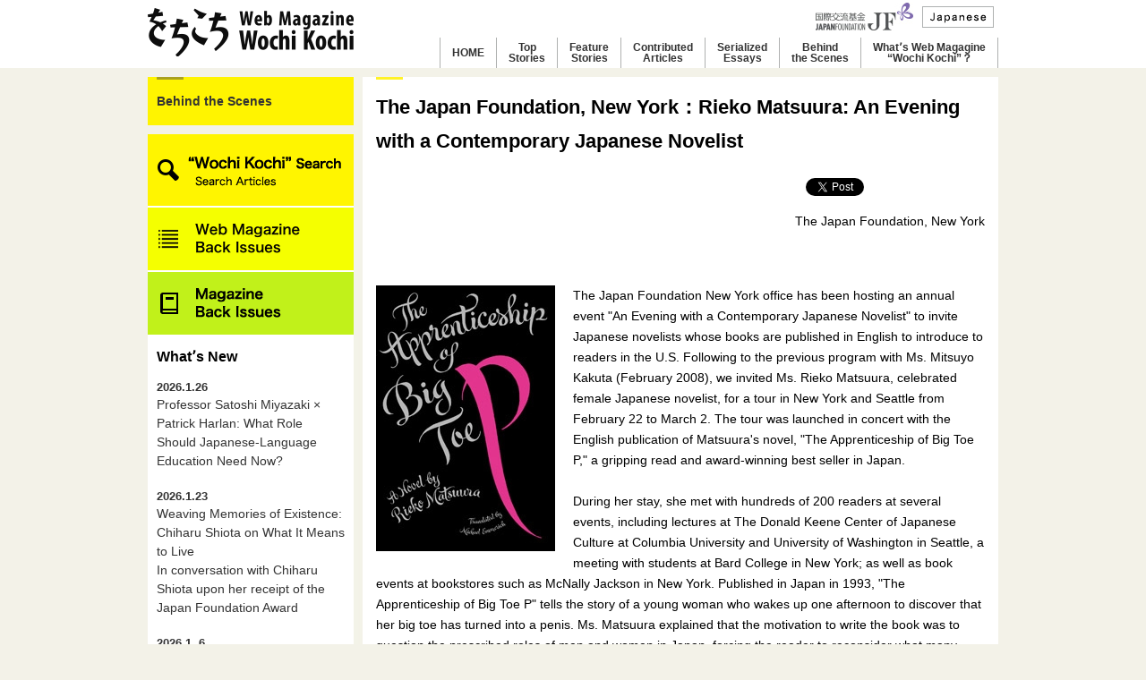

--- FILE ---
content_type: text/html; charset=UTF-8
request_url: https://www.wochikochi.jp/english/report/2010/04/topics-1004-02.php
body_size: 5285
content:
<!DOCTYPE html PUBLIC "-//W3C//DTD XHTML 1.0 Transitional//EN" "//www.w3.org/TR/xhtml1/DTD/xhtml1-transitional.dtd">

<html xmlns="//www.w3.org/1999/xhtml">
<head>
<script async src="https://www.googletagmanager.com/gtag/js?id=G-L43SQB9V7C"></script>
<script>
  window.dataLayer = window.dataLayer || [];
  function gtag(){dataLayer.push(arguments);}
  gtag('js', new Date());
  gtag('config', 'UA-11221974-3');

  gtag('config', 'G-L43SQB9V7C');
</script>

<meta http-equiv="Content-Type" content="text/html; charset=utf-8" />
	<meta http-equiv="Content-Style-Type" content="text/css">
	<meta http-equiv="Content-Script-Type" content="text/javascript"> 
	<link rel="stylesheet" type="text/css" href="/css/common.css" media="screen,tv"/>
	<link rel="stylesheet" type="text/css" href="/css/reset.css" />
	<link rel="stylesheet" type="text/css" href="/css/jScrollPane.css" />
	<link rel="stylesheet" type="text/css" href="/css/jquery-ui-1.8.2.custom.css" />
	<link rel="stylesheet" type="text/css" href="/css/print.css" media="print" />
	<script type="text/javascript" src="/js/heightLine.js"></script>
	<script type="text/javascript" src="/js/jquery-1.4.2.min.js"></script>
	<script type="text/javascript" src="/js/jquery-ui-1.8.2.custom.min.js"></script>
	<script type="text/javascript" src="/js/jquery.easing.1.3.js"></script>
	<script type="text/javascript" src="/js/jquery.scrollfollow.js"></script>
	<script type="text/javascript" src="/js/jScrollPane.js"></script>
	<script type="text/javascript" src="/js/jquery.mousewheel.js"></script>
	<script type="text/javascript" src="/js/jquery.em.js"></script>
	<script type="text/javascript" src="/js/jquery.backgroundPosition.js_7.js"></script>
	<script type="text/javascript" src="/js/scrollsmoothly.js"></script>
	<script type="text/javascript" src="/js/jquery.twit.0.2.0.min.js"></script>
	<script type="text/javascript" src="/js/custom.js"></script>
	<!--[if IE 6]><script type="text/javascript" src="/js/DD_belatedPNG_0.0.8a-min.js"></script><script type="text/javascript">DD_belatedPNG.fix('.png_bg');</script><![endif]-->

<link rel="stylesheet" type="text/css" href="/css/inner.css" media="screen,tv" />

    
      <title>The Japan Foundation, New York：Rieko Matsuura: An Evening with a Contemporary Japanese Novelist | The Japan Foundation Web Magazine Wochi Kochi</title>

<meta property="og:title" content="The Japan Foundation, New York：Rieko Matsuura: An Evening with a Contemporary Japanese Novelist" />
<meta property="og:url" content="https://www.wochikochi.jp/english/report/2010/04/topics-1004-02.php" />
<meta property="og:image" content="https://www.wochikochi.jp/english/report/topics_1004_02_01.jpg" />
<meta property="og:description" content="The Japan Foundation New York office has been hosting an annual event "An Evening with a Contemporary Japanese Novelist" to invite Japanese novelists whose books are published in English to introduce to readers in the U.S. Following to the previous program with Ms. Mitsuyo Kakuta (February 2008), we invited Ms. Rieko Matsuura, celebrated female Japanese novelist, for a tour in New York and Seattle from February 22 to March 2." />
    
    
    
  
<link rel="stylesheet" type="text/css" href="/english/css/common.css" media="screen,tv" />
<link rel="stylesheet" type="text/css" href="/css/styles.css" />
<link rel="shortcut icon" href="/img/favicon_e.ico" />
</head>

<body>
<div id="pagetop" class="wrapper">
<div id="header">
  <div class="wrapper950 relative">
    <div class="clearfix" style="width:950px;" >
      <h1 id="wochikochi_logo"><a href="/english/"><img src="/img/site_logo.png" width="" height="" alt="をちこちマガジン 国際交流基金がつなぐ彼方と此方" /></a></h1>
      

<div id="header_right">

<div class="upper">
<p><small id="logo"><a href="https://www.jpf.go.jp/j/" target="_blank"><img src="/img/jf_logo_2020.jpg" width="109" height="32" alt="JAPAN FOUNDATION"></a></small></p>
<p class="lang"><a href="/"><img src="/english/img/header_nav02.png" width="" height="" alt="Japanese" /></a></p>
</div>
<div class="lower">
<ul>
<li class="g_nav"><a href="/english/">HOME</a></li>
<li class="g_nav"><a href="/english/topstory/">Top<br>Stories</a></li>
<li class="g_nav"><a href="/english/foreign/">Feature<br>Stories</a></li>
<li class="g_nav"><a href="/english/special/">Contributed<br>Articles</a></li>
<li class="g_nav"><a href="/english/serialessay/">Serialized<br>Essays</a></li>
<li class="g_nav"><a href="/english/report/">Behind<br>the Scenes</a></li>
<li class="g_nav"><a href="/english/about.php">Whatʼs Web Magagine<br>“Wochi Kochi”？</a></li>
</ul>
</div>

</div><!--/#header_right END -->
    
    </div><!--/.clearfix END -->
  </div><!--/.wrapper950 END -->
</div><!--/#header END -->







        <div class="wrapper950 clearfix column2">
        <div id="aside" class="scroll-menu">
        <h2 id="pageheader"><a href="https://www.wochikochi.jp/english/report/">Behind the Scenes</a></h2>
      

<div class="side_menu_nav banner_link banner_link01">
  <nav>
    <a href="/english/search/"><img src="/img/wochikochi_search_en.png" alt="WochiKochi Search"></a>
    <a href="/english/backissue/"><img src="/img/web_mag_bn_en.png" alt="Web magazine Back Issue"></a>
    <a href="/english/pdf/"><img src="/img/mag_bn_en.png" alt="Magazine Back Issue"></a>
  </nav>
</div><!-- /side_menu_nav -->

<script>
$(function(){
$("#side_menu_main").load("/english/recent_entries_en.txt");
});
</script>
<div id="side_menu_main"></div>

<div class="side_menu_nav banner_link banner_link02">
  <nav>
    <a href="https://performingarts.jpf.go.jp/"><img src="/img/performing_arts.png" alt="Performing Arts Network Japan"></a>
    <a href="https://www.jpf.go.jp/e/project/japanese/teach/tsushin/index.html"><img src="/img/nihongo_kyoiku_tsushin.png" alt="Nihongo Kyoiku Tsushin"></a>
  </nav>
</div><!-- /side_menu_nav -->



</div><!--/#aside END -->

<div id="contents_area" class="clearfix">



  <div id="contents_right" class="clearfix">
  
  <h2 id="entryTitle">The Japan Foundation, New York：Rieko Matsuura: An Evening with a Contemporary Japanese Novelist</h2>
<div class="socialwrap clearfix">
<table class="socialbutton">
<tr>
<td style="padding:0 15px 0 0;"><a href="https://twitter.com/share" class="twitter-share-button" data-count="none">Tweet</a><script type="text/javascript" src="https://platform.twitter.com/widgets.js"></script></td>
<td>
<!--<a name="fb_share" type="button_count" href="https://www.facebook.com/sharer.php">Share</a><script src="https://static.ak.fbcdn.net/connect.php/js/FB.Share" type="text/javascript"></script>-->
<iframe src="https://www.facebook.com/plugins/like.php?locale=en_US&href=https://www.wochikochi.jp/english/report/2010/04/topics-1004-02.php&amp;layout=button_count&amp;show_faces=false&amp;width=120&amp;action=recommend&amp;colorscheme=light&amp;height=21" scrolling="no" frameborder="0" style="border:none; overflow:hidden; width:120px; height:21px;" allowTransparency="true"></iframe>
</tr>
</table>
</div>

<p class="txtRight">
The Japan Foundation, New York
</p>
<p><br /><br />
<img alt="topics_1004_02_01.jpg" src="//www.wochikochi.jp/english/report/topics_1004_02_01.jpg" width="200" height="297" class="mt-image-left" style="float: left; margin: 0 20px 20px 0;" />
The Japan Foundation New York office has been hosting an annual event "An Evening with a Contemporary Japanese Novelist" to invite Japanese novelists whose books are published in English to introduce to readers in the U.S. Following to the previous program with Ms. Mitsuyo Kakuta (February 2008), we invited Ms. Rieko Matsuura, celebrated female Japanese novelist, for a tour in New York and Seattle from February 22 to March 2. The tour was launched in concert with the English publication of Matsuura's novel, "The Apprenticeship of Big Toe P," a gripping read and award-winning best seller in Japan.
<br /><br />
During her stay, she met with hundreds of 200 readers at several events, including lectures at The Donald Keene Center of Japanese Culture at Columbia University and University of Washington in Seattle, a meeting with students at Bard College in New York; as well as book events at bookstores such as McNally Jackson in New York. Published in Japan in 1993, "The Apprenticeship of Big Toe P" tells the story of a young woman who wakes up one afternoon to discover that her big toe has turned into a penis. Ms. Matsuura explained that the motivation to write the book was to question the prescribed roles of men and women in Japan, forcing the reader to reconsider what many passively accept: one's body and one's sexuality. At each event, the author and the readers discussed on topics such as genders and love. The participants gave us positive feedbacks, including "I'm very pleased to have an opportunity to meet a Japanese novelist face to face"; and "Ms. Matsuura's philosophical perspective was very interesting."
<br /><br />
Except for Haruki Murakami and Banana Yoshimoto who are quite popular in North America, Japanese contemporary novels are rarely introduced in English. We are hoping that through these encounters, more and more people will be interested in Japanese contemporary literature and beyond.
<br /><br />
In addition to "An Evening with a Contemporary Japanese Novelist," the Japan Foundation New York office hosts "Japanese Contemporary Literature Project", an outreach program for high schools, universities, and book clubs in the U.S. to provide books of Japanese contemporary literature.
<br /><br /></p>
<p class="topagetop"><a href="#pagetop">Page top▲</a></p>
<ul id="article_nav">
<li id="article_prev"><img src="/img/arrow_left.gif" alt="" width="6" height="8" /><a href="https://www.wochikochi.jp/english/report/2010/04/topics-1004-01.php">Back to previous page</a></li>
<li id="article_next"><a href="https://www.wochikochi.jp/english/report/2010/04/topics-1004-03.php">Next page</a><img src="/img/arrow_right.gif" alt="" width="6" height="8" /></li>
</ul>

  </div>
  <div id="btmAside">
  
  <div id="btmRelated" class="contents_left_box">
  <h3>Related Articles</h3>
  <ul id="relatedEntries">
  <li><span>2011-03-01</span><a href="http://www.wochikochi.jp/english/report/2011/03/topics-1103-02.php">The Japan Foundation, New York：Programs for U.S. Based Japanese Specialists in Latin America</a></li>
  
  <li><span>2010-09-01</span><a href="http://www.wochikochi.jp/english/report/2010/09/topics-1009-02.php">The Japan Foundation, New York：Discussing U.S.-Japan Relations from Various Perspectives - "The U.S.-Japan Network for the Future" Workshop in Washington D.C. / June 14 to 18, 2010</a></li>
  
  
  <li><span>2009-11-01</span><a href="http://www.wochikochi.jp/english/report/2009/11/topics-0911-02.php">The Japan Foundation, New York：Symposium Report on "Japanese Art in America" and Its Ripple Effects</a></li>
  
  
  <li><span>2009-06-01</span><a href="http://www.wochikochi.jp/english/report/2009/06/topics-0906-02.php">The Japan Foundation, New York：Lecture in New York by Dr. Kazuo Kawasaki, Japan's Visionary Industrial Designer</a></li>
  
  
  
  
  
  
  
  </ul>
  </div>

  <div class="clearfix">
    <div class="fltL">
      
      <div class="contents_left_box">
<h3>Keywords</h3>
<ul>

<li><a href="/english/search/result.php?MD=kw&wd=Literature">Literature</a></li>

<li><a href="/english/search/result.php?MD=kw&wd=JF Worldwide">JF Worldwide</a></li>

<li><a href="/english/search/result.php?MD=kw&wd=Japan">Japan</a></li>

<li><a href="/english/search/result.php?MD=kw&wd=United States">United States</a></li>




<li><a href="/english/search/result.php?MD=kw&wd=Mitsuyo Kakuta">Mitsuyo Kakuta</a></li>

<li><a href="/english/search/result.php?MD=kw&wd=Rieko Matsuura">Rieko Matsuura</a></li>

<li><a href="/english/search/result.php?MD=kw&wd=Donald Keene Center">Donald Keene Center</a></li>

<li><a href="/english/search/result.php?MD=kw&wd=Haruki Murakami">Haruki Murakami</a></li>

<li><a href="/english/search/result.php?MD=kw&wd=Banana Yoshimoto">Banana Yoshimoto</a></li>

</ul>
</div>

    </div><!-- fltL -->
    <div class="fltR">
      <div id="backIssues" class="contents_left_box">
  <h3>Back Issues</h3>
  <ul>
    
      <li><span>2026.1.23</span><a href="https://www.wochikochi.jp/english/report/2026/01/084-shiota.php">
      
      
          Weaving Memories of …
      
      </a></li>
    
      <li><span>2026.1. 6</span><a href="https://www.wochikochi.jp/english/report/2026/01/beyond-japanese-language-education2.php">
      
      
          How Japanese-Languag…
      
      </a></li>
    
      <li><span>2025.12.25</span><a href="https://www.wochikochi.jp/english/report/2025/12/postwar-80years-3.php">
      
      
          Peace Actions Envisi…
      
      </a></li>
    
      <li><span>2025.9.30</span><a href="https://www.wochikochi.jp/english/report/2025/09/084-awards.php">
      
      
          The 51st Japan Found…
      
      </a></li>
    
      <li><span>2025.9.30</span><a href="https://www.wochikochi.jp/english/report/2025/09/084-sainsbury.php">
      
      
          The Japan Foundation…
      
      </a></li>
    
      <li><span>2025.9.30</span><a href="https://www.wochikochi.jp/english/report/2025/09/global-citizenship-2024.php">
      
      
          Bringing the World C…
      
      </a></li>
    
      <li><span>2025.9.30</span><a href="https://www.wochikochi.jp/english/report/2025/09/084-the-national-university-of-mongolia.php">
      
      
          The 51st (2024) Japa…
      
      </a></li>
    
      <li><span>2025.9.30</span><a href="https://www.wochikochi.jp/english/report/2025/09/citizen-roundtable-part2.php">
      
      
          Japan Foundation Pri…
      
      </a></li>
    
      <li><span>2025.9.30</span><a href="https://www.wochikochi.jp/english/report/2025/09/citizen-roundtable-part1.php">
      
      
          Japan Foundation Pri…
      
      </a></li>
    
      <li><span>2024.5.24</span><a href="https://www.wochikochi.jp/english/report/2024/05/080-awards.php">
      
      
          The 50th Japan Found…
      
      </a></li>
    
  </ul>
</div>

    </div><!-- fltR -->
  </div><!-- clearfix -->

  </div>

</div><!--/#contents_area END -->
</div><!--/.wrapper950 END -->
<div id="bottom_nav" class="clearfix">
  <div class="wrapper950">



<div class="bottom_box eBox470_l">
<h3><a href="https://www.facebook.com/TheJapanfoundation/">JF Facebook</a></h3>


<iframe src="//www.facebook.com/plugins/likebox.php?href=https%3A%2F%2Fwww.facebook.com%2FTheJapanfoundation&amp;width=470&amp;height=305&amp;colorscheme=light&amp;show_faces=true&amp;header=false&amp;stream=true&amp;show_border=true" scrolling="no" frameborder="0" style="border:none; overflow:hidden; width:470px; height:305px;" title="Facebook Like Box"></iframe>



</div><!--/.bottom_box END -->
<div class="bottom_box eBox470_r">

<h3><a href="https://twitter.com/japanfoundation">JF Twitter - @Japanfoundation</a></h3>

<a class="twitter-timeline" data-width="470" data-height="305" data-theme="light" data-chrome="noheader nofooter noborders" href="https://twitter.com/Japanfoundation?ref_src=twsrc%5Etfw">by Japanfoundation</a> <script async src="https://platform.twitter.com/widgets.js" charset="utf-8"></script>


    </div><!--/.bottom_box END -->
  </div><!--/.wrapper950 END -->
</div><!--/#bottom_nav END -->

<div id="footer">
<div class="wrapper950">
<p><small>Copyright(c) The Japan Foundation, All Rights Reserved.</small></p>

</div><!--/.wrapper950 END -->
</div><!--/#footer END -->
</div><!-- wrapper -->

</body>
</html>

--- FILE ---
content_type: text/css
request_url: https://www.wochikochi.jp/css/common.css
body_size: 1901
content:
@charset "utf-8";
/* CSS Document */

/*color, fonts basic settings*/
body{
	background-color:#f3f2e8!important;
	line-height:1.2;
	font-family:sans-serif;
	zoom:1;
}
* html body {font-family:'ＭＳ Ｐゴシック',sans-serif;}
a:link { color:#333; text-decoration: none;}
a:visited { color:#333; text-decoration: none;}
a:hover { color:#6c6500; text-decoration:underline;}
a:active { color:#6c6500; text-decoration:underline;}

a{outline:none;}
.wrapper950 p,
.wrapper950 li,
.wrapper950 dd{font-size:12px;}

#contents_area h3{font-size:14px;font-weight:bold;}

#wochikochi_logo a:active{outline:1px dotted #999;}

/*clearfix*/
.clearfix { /zoom : 1; }
.clearfix:after { content : ''; display : block; clear : both; }


/*header*/
#header{background-color:#fff;padding:10px 0; margin-bottom: 10px; }
#header h1{float:left;}
#header_right{float:right;width:360px;}
#header_right p{margin-top:-5px;}
#logo{float:right;}
#header ul{margin-top:40px;}
#header ul li{
	float:left;
	margin-left:20px;
	display:inline;
	}

.blinkline{
	background-image:url(../img/tabline_blink_off.gif);
	background-repeat:no-repeat;
	background-position:top right;
	padding:6px 0 0;
}

.blinkline:hover{background-image:url(../img/tabline_blink.gif);}

/*fukidashi 20110204*/
p.absolute {
    position: absolute;
    top: 10px;
    left: 650px;
}
.relative {
    position: relative;
}

/* contents area*/
.wrapper950{
	width:950px;
	margin:0 auto;
	}
#contents_area{
	width:720px;
	float:right;
	margin-bottom:20px;
	display:inline-block;
	}


/*sidemenu*/
#aside{
		float:left;
		width:230px;
		background-color:#fff;
		display:inline;
}

#sidemenu{
	background-color:#fff;
	background-image:url(../img/tabline_yellow.gif);
	background-repeat:no-repeat;
	background-position:10px 0;
	padding:10px 0 1em;
	margin-bottom:10px;
	}
#sidemenu li{
	margin:10px 0 0;
	font-size: 12px;
	line-height: 12px;
	}
#sidemenu li a{
	padding:4px 6px 4px 10px;
	background-image:url(../img/aside_bg_bar.gif);
	background-repeat:no-repeat;
	background-position:-245px 0;
	display:inline-block;
	font-weight: bold;
	position: relative;
	}
#sidemenu li a:hover { color: #333; text-decoration: none;}
#sidemenu li a .linkout { margin: 0 !important; position: absolute; top: 4px; right: -15px;}
#aside .linkout{margin:0;padding:0 0 0 2px;}
.current{background-color:#333;background-image:none;}

/*
*html #sidemenu li{text-indent:-9999px;}
*html #sidemenu li a{
	display:block;
	height:18px;
	background-image:url(../img/sidemenu.png);
	background-repeat:no-repeat;
	}
*html #sidemenu_home a{width:54px;background-position:0 0;}
*html #sidemenu_home a:hover{background-position:0 -18px;}
*html #sidemenu_topstory a{width:115px;background-position:-54px 0;}
*html #sidemenu_topstory a:hover{background-position:-54px -18px;}
*html #sidemenu_special a{width:66px;background-position:-169px 1px;}
*html #sidemenu_special a:hover{background-position:-169px -17px;}
*html #sidemenu_serialessay a{width:88px;background-position:-235px 0;}
*html #sidemenu_serialessay a:hover{background-position:-235px -18px;}
*html #sidemenu_relayessay a{width:101px;background-position:-323px 0;}
*html #sidemenu_relayessay a:hover{background-position:-323px -18px;}
*html #sidemenu_foreign a{width:82px;background-position:-424px 2px;}
*html #sidemenu_foreign a:hover{background-position:-424px -16px;}
*html #sidemenu_report a{width:80px;background-position:-506px 0;}
*html #sidemenu_report a:hover{background-position:-506px -18px;}
*html #sidemenu_network a{width:220px;background-position:-586px 0;}
*html #sidemenu_network a:hover{background-position:-586px -18px;}
*html #sidemenu_japanese a{width:112px;background-position:-805px 0;}
*html #sidemenu_japanese a:hover{background-position:-805px -18px;}
*html #sidemenu_recommend a{width:115px;background-position:-893px 1px;}
*html #sidemenu_recommend a:hover{background-position:-893px -17px;}
*/

/*bottomarea*/
#bottom_nav{
	clear:both;
	background-color:#fff229;
	width:100%;
	}
#bottom_nav li{line-height:1.5;}
.bottom_box {
	background-image:url(../img/tabline_dark.gif);
	background-repeat:no-repeat;
	background-position:left top;
	}
.box225{width:225px;margin-right:15px;}
.box340_l,
.box340_r{width:340px; }
.box225,
.box340_l{float:left;}
.box340_r{float:right;}
.box340_l ul,
.box340_r ul{height:205px;}
/*.box225 ul{height:82px;}*/
.box225 ul{height:205px;}
.bottom_box{padding:1em 0;}
.bottom_box h3 { margin-bottom:0.5em; font-size: 12px;}

/*20120111 footer調整*/
.eBox225{width:225px; _width:225px; margin-right:15px;}
.eBox340_l,
.eBox340_r{width:340px; _width:340px;}
.eBox225,
.eBox340_l{float:left;}
.eBox340_r{float:right;}
.eBox340_l ul,
.eBox340_r ul{height:305px;}
.eBox225 ul{height:305px;}


/*20150918 footer調整*/
.eBox470_l,
.eBox470_r{width:470px; _width:470px;}
.eBox470_l{float:left;}
.eBox470_r{float:right;}
.eBox470_l ul,
.eBox470_r ul{height:305px;}


#twitter_div { height: 205px; overflow-y: hidden;}
.scroll-pane li{
	color:#6c6500;
	border-bottom: 1px dotted #6c6500;
	padding:0.5em 0;
	}
.scroll-pane li a{color:#6c6500;font-weight:bold;}

#sidePdfBack { padding: 0 10px;}
#sidePdfBack .contents_left_box { width: auto; }
#sidePdfBack h3 { font-size: 14px; }
#sidePdfBack ul { height: 116px;}
#sidePdfBack li { width: 210px; padding: 0 0 10px; display: none; }
#sidePdfBack li a { display: block; }
#sidePdfBack li a:hover,
#sidePdfBack li a:active { text-decoration: none;}
#sidePdfBack li img { display: block; width: 76px; float: left; }
#sidePdfBack li span { display: block; width: 126px; float: right; font-size: 12px; }
#sidePdfBack p { clear: both; text-align: right;}

/*footer*/
#footer{padding:10px 0 30px;}


--- FILE ---
content_type: text/plain
request_url: https://www.wochikochi.jp/english/recent_entries_en.txt
body_size: 643
content:
<div class="side_menu_nav recent_entries">
<h3>WhatÊ¼s New</h3>
  <ul>

    <li><a href="https://www.wochikochi.jp/english/foreign/2026/01/beyond-japanese-language-education3.php"><span class="entry_date">2026.1.26</span><br>Professor Satoshi Miyazaki Ã— Patrick Harlan: What Role Should Japanese-Language Education Need Now?</a></li>



    <li><a href="https://www.wochikochi.jp/english/report/2026/01/084-shiota.php"><span class="entry_date">2026.1.23</span><br>Weaving Memories of Existence: Chiharu Shiota on What It Means to Live <br>In conversation with Chiharu Shiota upon her receipt of the Japan Foundation Award</a></li>



    <li><a href="https://www.wochikochi.jp/english/report/2026/01/beyond-japanese-language-education2.php"><span class="entry_date">2026.1. 6</span><br>How Japanese-Language Education in Malaysia Led Me to Community Co-Creation</a></li>



    <li><a href="https://www.wochikochi.jp/english/report/2025/12/postwar-80years-3.php"><span class="entry_date">2025.12.25</span><br>Peace Actions Envisioned by Our Children: <br />From Memory to Record, Weaving Our Hopes</a></li>



    <li><a href="https://www.wochikochi.jp/english/foreign/2025/12/postwar-80years-2.php"><span class="entry_date">2025.12.19</span><br>Echoes of a War Unlived: Interview with Manga Artist Kazuyoshi Takeda, Creator of <cite>Peleliu : Guernica of Paradise</cite></a></li>

  </ul>
</div><!-- /side_menu_nav -->

